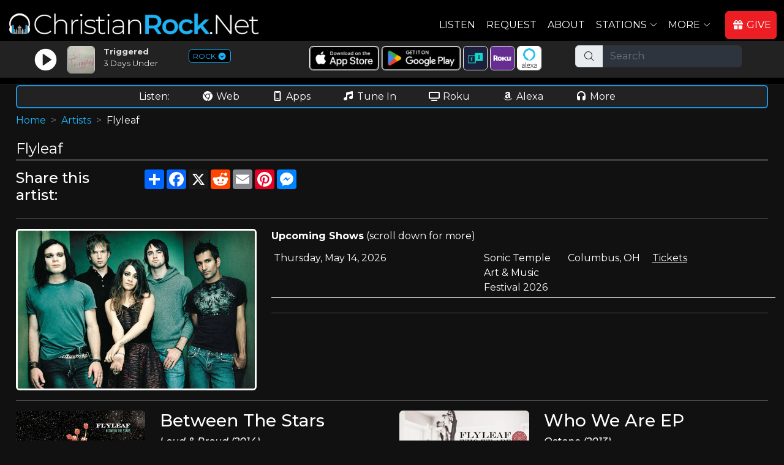

--- FILE ---
content_type: text/html; charset=UTF-8
request_url: https://www.christianrock.net/artists/Flyleaf
body_size: 10351
content:






<!DOCTYPE html>
<html lang="en">

<head>
  <meta charset="utf-8">
  <meta content="width=device-width, initial-scale=1.0" name="viewport">

<script async src="https://www.googletagmanager.com/gtag/js?id=G-LMLHTG8V4G"></script>
<script>
  window.dataLayer = window.dataLayer || [];
  function gtag(){dataLayer.push(arguments);}
  gtag('js', new Date());
  gtag('config', 'G-LMLHTG8V4G');
</script>
<title>Flyleaf on ChristianRock.Net</title>
<meta content="List of songs by Flyleaf played on ChristianRock.Net" name="description">
<meta content="Flyleaf, christian music, christian radio" name="keywords">
  

  <link rel="apple-touch-icon" sizes="180x180" href="/apple-touch-icon.png">
  <link rel="icon" type="image/png" sizes="32x32" href="/favicon-32x32.png">
  <link rel="icon" type="image/png" sizes="16x16" href="/favicon-16x16.png">
  <link rel="manifest" href="/site.webmanifest">  


  <link rel="canonical" href="https://www.christianrock.net/artists/Flyleaf">	
  
  <link rel="preconnect" href="https://fonts.googleapis.com">
  <link rel="preconnect" href="https://fonts.gstatic.com" crossorigin>
  <link href="https://fonts.googleapis.com/css2?family=Montserrat:ital,wght@0,100..900;1,100..900&display=swap" rel="stylesheet">

  <link href="https://cdn.jsdelivr.net/npm/bootstrap@5.2.1/dist/css/bootstrap.min.css" rel="stylesheet" integrity="sha384-iYQeCzEYFbKjA/T2uDLTpkwGzCiq6soy8tYaI1GyVh/UjpbCx/TYkiZhlZB6+fzT" crossorigin="anonymous">
  <link href="/assets/css/style.css" rel="stylesheet">
  <script src="https://kit.fontawesome.com/ad6aa7c76c.js" crossorigin="anonymous"></script>
  <link href="/css/crdn.css" rel="stylesheet">
  <link href="/assets/vendor/bootstrap-icons/bootstrap-icons.css" rel="stylesheet">


<!--
  <link href="/assets/vendor/animate.css/animate.min.css" rel="stylesheet">
  <link href="/assets/vendor/boxicons/css/boxicons.min.css" rel="stylesheet">
  <link href="/assets/vendor/glightbox/css/glightbox.min.css" rel="stylesheet">
  <link href="/assets/vendor/remixicon/remixicon.css" rel="stylesheet">
  <link href="/assets/vendor/swiper/swiper-bundle.min.css" rel="stylesheet">
  <link href="/css/fonts.css" rel="stylesheet">
  -->
  
  <style type="text/css">
  	a {
	  color: #1EB3F4;
	  text-decoration:none;
	}
    .main-color {
		color: #1EB3F4;
	} 
	.main-background-color {
		background-color: #1EB3F4;
	}
	.main-dark-color {
		color: #1997e5;
	}
	.main-dark-background-color {
		background-color: #1997e5;
	}
	a:hover {
	  color: #1997e5;
	  text-decoration:underline !important;
	}
	.back-to-top {
	  background: #1EB3F4;
	}
	.back-to-top:hover {
	  color: #1EB3F4;
	}
    .navbar a {
		  color:#ffffff;
	}
    .navbar a:hover, .navbar .active, .navbar .active:focus, .navbar li:hover > a {
		  color:#1EB3F4 !important;
		  text-decoration:underline;
	 }
	.btn-get-started, .cta-btn {
		  background-color:#1EB3F4 !important;
	}	
	#hero .btn-get-started:hover {
	  background: #1EB3F4;
	}
	#hero .carousel-indicators li.active {		  
	  background-color:#1EB3F4 !important;
	}
	.section-title h3 span {
		  color:#1EB3F4 !important;
	}
	.section-title h2, .about .icon-box .icon i {
		color: #1EB3F4;
	}
	.about .icon-box:hover .icon {
	  background: #1EB3F4;
	  border-color: #1EB3F4;
	}
	.about .icon-box .title a:hover {
		color: #1EB3F4;
	}
	.about .play-btn {
	  background: radial-gradient(#1EB3F4 50%, rgba(66, 139, 202, 0.4) 52%);
	}
	.about .play-btn:hover::after {
	  border-left: 15px solid #1EB3F4;
	}
	.counts .counters span {
	  color: #1EB3F4;
	}
	.skills .progress-bar {
	  background-color: #1EB3F4;
	}
	.services .icon i {
	  color: #1EB3F4;
	}
	.services .icon-box:hover .title a {
	  color: #1EB3F4;
	}
	.portfolio #portfolio-flters li:hover, .portfolio #portfolio-flters li.filter-active {
	  background: #1EB3F4;
	}
	.portfolio-details .portfolio-details-slider .swiper-pagination .swiper-pagination-bullet {
	  border: 1px solid #1EB3F4;
	}
	.portfolio-details .portfolio-details-slider .swiper-pagination .swiper-pagination-bullet-active {
	  background-color: #1EB3F4;
	}
	.team .member .social a:hover {
	  color: #1EB3F4;
	}
	.contact .php-email-form button[type="submit"]:hover {
		background: #1EB3F4;
	}
	.contact .php-email-form input:focus, .contact .php-email-form textarea:focus {
	  border-color: #1EB3F4;
	}
	.contact .php-email-form button[type="submit"] {
	  border: 2px solid #1EB3F4;
	  background: #1EB3F4;
	}
	#footer .footer-newsletter form input[type="submit"] {
	  background: #1EB3F4;
	}
	#footer .footer-top .social-links a:hover {
	  background: #1EB3F4;
	}
	#footer .footer-top .footer-links ul i {
		color: #1EB3F4;
	}
	#footer .footer-top .footer-links ul a:hover {
	  color: #1EB3F4;
	}
	.contact .info i {
	  color: #1EB3F4;
	}
	#btn-top-listen {
	   background-color: #1EB3F4;
	   border: 1px solid #1EB3F4;
	   aborder-radius: 1.5rem;
	   border-radius: 8px;
	   margin-top:0px;
	   afont-family: 'Roboto Condensed', sans-serif;
	   font-weight:500;
	   height:38px;
	   width:75px;
	}
	#btn-top-listen:hover {
	   background-color: #1997e5;
	   border: 1px solid #1997e5;
	}

    #ways-to-listen {
	   border: 2px solid #1997e5;
	}
    .main-color-border {
	   border: 1px solid #1997e5;
	}
    .main-color-border2 {
	   border: 2px solid #1997e5;
	}
    #div-social-media {
	   border: 2px solid #1997e5;
	}
	
	.ExtraSongInfo {
		color: #1997e5;
		font-size: 9pt;
	}
	
	.btn-primary {
	   background-color: #1EB3F4;
	   border: 1px solid #1EB3F4;
	}
	.btn-primary:hover {
	   background-color: #1997e5 !important;
	   border: 1px solid #1997e5 !important;
	   text-decoration: none;
	}
	
	.card-header {
		background-color: #1EB3F4 !important;
		font-weight: bold;
	}  
  </style>
  <script language=javascript>
     function ShowPlayer(sSite='CRDN') {
        popupWin = window.open('https://www.christianrock.net/player.php?site='+sSite, 'PlayerWin', 'width=1050,height=725,resizable=yes,scrollbars=yes,status=0');
     }
	 sSiteURL='https://www.christianrock.net/index.php?token=';
	 sSiteTitle='ChristianRock.Net';
	 
	 sCRDNColor='#1EB3F4';
sCHDNColor='#FF7F50';
sCPPDNColor='#8968D6';
sCCRDNColor='#3BA956';
sCCGDNColor='#996633';
sCHRDNColor='#FA292A';
sCRDNColorHover='#1997e5';
sCHDNColorHover='#ff7047';
sCPPDNColorHover='#795cc2';
sCCRDNColorHover='#34954c';
sCCGDNColorHover='#835324';
sCHRDNColorHover='#f42425';
	 
	  gtag('event', 'conversion_event_page_view', {
		// <event_parameters>
	  });
  </script>





</head>

<body>


  <!-- ======= Header ======= -->
  <header id="header" class="fixed-top header-inner-pages">
    <div class="container-fluid d-flex align-items-center justify-content-between ">
<div class="pt-1"><a href="/"><img id="MainLogo" src="/images/logos/crdn-app-logo-site.png" alt="ChristianRock.Net" class="mb-2"></a></div>      <!-- Uncomment below if you prefer to use an image logo -->
      <!-- <a href="index.html" class="logo"><img src="/assets/img/logo.png" alt="" class="img-fluid"></a>-->

     <nav id="navbar" class="navbar ">
        <ul>
          <li><a class="nav-link scrollto me-2" href="javascript:ShowPlayer()">Listen</a></li>
          <li class=""><a class="nav-link scrollto me-2" href="/request.php">Request</a></li>
          <li class=""><a class="nav-link scrollto me-2" href="/about.php">About</a></li>
          <li class="dropdown"><a href="#" class="me-2"><span>Stations</span> <i class="bi bi-chevron-down"></i></a>
            <ul class='d-block'>
              <li class="ms-0 me-3"><a href="https://www.christianrock.net/index.php?token="><i class="fa-solid fa-circle-play" style="color: #feffff;"></i>&nbsp;ChristianRock.Net</a></li>
              <li class="ms-0 me-3"><a href="https://www.christianhits.net/index.php?token="><i class="fa-solid fa-circle-play" style="color: #feffff;"></i>&nbsp;ChristianHits.Net</a></li>
              <li class="ms-0 me-3"><a href="https://www.christianpowerpraise.net/index.php?token="><i class="fa-solid fa-circle-play" style="color: #feffff;"></i>&nbsp;ChristianPowerPraise.Net</a></li>
              <li class="ms-0 me-3"><a href="https://www.christianclassicrock.net/index.php?token="><i class="fa-solid fa-circle-play" style="color: #feffff;"></i>&nbsp;ChristianClassicRock.Net</a></li>
			  <li class="ms-0 me-3"><a href="https://www.christiancountrygospel.net/index.php?token="><i class="fa-solid fa-circle-play" style="color: #feffff;"></i>&nbsp;ChristianCountryGospel.Net</a></li>
              <li class="ms-0 me-3"><a href="https://www.christianhardrock.net/index.php?token="><i class="fa-solid fa-circle-play" style="color: #feffff;"></i>&nbsp;ChristianHardRock.Net</a></li>
            </ul>
          </li>
          <li class="dropdown me-3"><a href="#" class="me-2"><span>More</span> <i class="bi bi-chevron-down"></i></a>
            <ul class='d-block'>
              <li class="ms-0"><a href="/whatsnew.php"><i class="fa-solid fa-dot" style="color: #feffff;"></i>What's New</a></li>
              <li class="ms-0"><a href="/artists.php"><i class="fa-solid fa-dot" style="color: #feffff;"></i>Artists</a></li>
              <li class="ms-0"><a href="/shows.php"><i class="fa-solid fa-dot" style="color: #feffff;"></i>Shows</a></li>
              <li class="ms-0"><a href="/shirts.php"><i class="fa-solid fa-dot" style="color: #feffff;"></i>Apparel</a></li>
              <li class="ms-0"><a href="/account.php"><i class="fa-solid fa-dot" style="color: #feffff;"></i>Account</a></li>
<li class="ms-0"><a href="/charts.php"><i class="fa-solid fa-dot" style="color: #feffff;"></i>Charts</a></li>	
              <li class="ms-0"><a href="/links.php"><i class="fa-solid fa-dot" style="color: #feffff;"></i>Links</a></li>
              <li class="ms-0"><a href="/contact.php"><i class="fa-solid fa-dot" style="color: #feffff;"></i>Contact</a></li>
			  <li class="ms-0"><a href="/register.php"><i class="fa-solid fa-dot" style="color: #feffff;"></i>Sign In</a></li>            </ul>
          </li>
          <li><a id="menuGiveNow" class="nav-link btn btn-primary scrollto pe-2" href="/support.php"><i class="fa-solid fa-gift me-1"></i>GIVE</a></li>

        </ul>
        <i class="bi bi-list mobile-nav-toggle mb-2"></i>
      </nav><!-- .navbar -->

    </div>
	
	<div class="row justify-content-center mb-2" id="top-listen-bar">

	   <!-- <div class="col-6 col-md-2 mt-md-1">
		  <div id="btn-top-listen-parent" class="col pt-1 text-center ">
		  <a href="javascript:ShowPlayer()" class="ms-2 d-lg-none btn btn-primary w-90 fw-bold btn-top-listen">LISTEN&nbsp;NOW</a>
		  <a href="javascript:ShowPlayer()" class="ms-2 d-none d-lg-block btn btn-primary w-90 fw-bold btn-top-listen"><i class="fas fa-circle-play me-1"></i>LISTEN&nbsp;NOW</a>
		  </div>
	   </div>  -->

	   <div class="col-12 col-md-4 mt-md-1 ">
	   
	   
		  <div class="row">
			  <div class="col-7 ">
				  <div class="row">
					 <div class="col-3 col-md-3 p-1 pt-2 pt-md-1 text-center">
						<a href="javascript:ShowPlayer()"><img src="/images/play-white.png" id="img-play-home-page" border=0></a>
					 </div>
					 <div class="col-3 col-md-3 p-1 pt-2 pt-md-1">
						<a href="javascript:ShowPlayer()"><img id="img-home-page" src="/images/cover-loading.gif" class="rounded"></a>
					 </div>
					 <div class="col-6 col-md-6 p-0">
						<!-- <div id="nowplaying-home-page" class="">Now Playing:</div> -->
						<div id="title-home-page" class="text-truncate pt-2 pt-md-1 ps-1 ps-md-0 fw-bold">...</div>
						<div id="artist-home-page" class="text-truncate pt-0 ps-1 ps-md-0">...</div> 
					 </div>
				  </div>	 	
			  </div>  
			  <div class="col-5 pt-2">
			  <a id="launch-mini" style="border: 1px solid #1EB3F4;" href="javascript:ShowMiniPlayingModal();">ROCK <i class="fa-solid fa-circle-chevron-down"></i></a>
			  </div>  
	      </div>  
	   </div>  

	   <div class="col-12 col-sm-6 col-md-4 d-none d-md-block" id="top-ways-to-listen">   
		<div class="row">	   
			<div class="col-12 pt-2 text-center">
			<a target="_blank" href="https://apps.apple.com/us/app/christianrock-net/id480904727"><img class="top-img-button borderwhite rounded" src="/images/ios-app-store.png" alt="Apple App Store"></a>
			<a target="_blank" href="https://play.google.com/store/apps/details?id=com.christianrock.app"><img class="top-img-button borderwhite rounded" src="/images/google-play-badge.png" alt="Google Play Store"></a>
			<a class="d-none d-lg-inline-block" target="_blank" href="https://tunein.com/radio/ChristianRockNet-s322545/"><img class="top-img-button borderwhite rounded" src="/images/tunein-square.png" alt="TuneIn"></a>
			<a class="d-none d-lg-inline-block" target="_blank" href="https://channelstore.roku.com/details/989a07c42bc4d53e915c78f0cc8b2fa1:46144bc4943201e19d5f047032b147b2/christianrocknet"><img class="top-img-button borderwhite rounded" src="/images/roku-square.png" alt="Roku"></a>
			<a class="d-none d-lg-inline-block" target="_blank" href="https://www.amazon.com/ChristianRock-Net/dp/B08RJ8DWCH/ref=sr_1_1"><img class="top-img-button borderwhite rounded" src="/images/alexa-square.png" alt="Alexa"></a>

		   <!-- <a href="http://www.facebook.com/ChristianRockNet" target="_blank" class="text-white ms-2"><img src="/images/facebook-icon.png" alt="Facebook" class="top-social-icons rounded"></a>
		   <a href="https://x.com/christianrockdn" target="_blank" class="text-white"><img src="/images/x-icon.png" alt="X" class="top-social-icons rounded"></a>
		   <a href="https://www.instagram.com/christianrocknet" target="_blank" class="text-white"><img src="/images/instagram-icon.png" alt="Instagram" class="top-social-icons rounded"></a>
		   <a href="https://www.youtube.com/@christianrocknet" target="_blank" class="text-white"><img src="/images/youtube-icon.png" alt="Youtube" class="top-social-icons rounded"></a>
		   <a href="https://www.tiktok.com/@christianrocknet" target="_blank" class="text-white"><img src="/images/tiktok-icon.png" alt="Tiktok" class="top-social-icons rounded"></a> -->
			
			</div>
		</div>
	   </div>
	   <div class="d-none d-md-block col-12 col-sm-2 col-md-3" id="top-search-bar">
	   <form method=post action="/search.php">
			<div class="input-group mb-3 " id="top-search-bar-input">
			  <span class="input-group-text" id="basic-addon1"><i class="fa-light fa-magnifying-glass"></i></span>
			  <input type="text" name="search" class="form-control form-control-dark" placeholder="Search" aria-label="Search" aria-describedby="basic-addon1">
			</div>
		</form>	
	   </div>  
	</div>  

  </header><!-- End Header -->
  
  
<div class="acontainer" id="maincontainer">

  <div id="ways-to-listen" class="mb-2">
     <div class="row justify-content-center mt-1">
	    <div class="col-12 text-center waystolistenitem">
		   <span class="me-md-5">Listen:</span>
		   <a href="javascript:ShowPlayer()" class="text-white me-1 me-md-5"><i class="fa-brands fa-chrome me-1"></i></i>Web</a>
		   <a href="/listen.php" class="text-white me-1 me-md-5"><i class="fa-solid fa-mobile-notch me-1"></i>Apps</a>
		   <a href="https://tunein.com/radio/ChristianRockNet-s322545/" target="_blank" class="d-none d-md-inline-block text-white me-1 me-md-5"><i class="fa-solid fa-music me-1"></i>Tune In</a>
		   <a href="https://channelstore.roku.com/details/989a07c42bc4d53e915c78f0cc8b2fa1:46144bc4943201e19d5f047032b147b2/christianrocknet" target="_blank" class="text-white me-1 me-md-5"><i class="fa-solid fa-tv me-1"></i>Roku</a>
		   <a href="https://www.amazon.com/ChristianRock-Net/dp/B08RJ8DWCH/ref=sr_1_1" target="_blank" class="text-white me-1 me-md-5"><i class="fab fa-amazon me-1"></i>Alexa</a>
		   <a href="/listen.php" class="text-white me-md-5"><i class="fa-solid fa-headphones me-1"></i>More</a>
		</div>
	 </div>
  </div>
  
  <div id="div-my-shows" class="mb-2" style="display:none;">
  </div>
  
  <div id="div-social-media" class="mb-2 d-none">
     <div class="row justify-content-center mt-1">
	    <div class="col-12 text-center waystolistenitem">
		   <span class="d-none d-md-inline-block me-md-5">Connect:</span>
		   <a href="http://www.facebook.com/ChristianRockNet" target="_blank" class="text-white me-1 me-md-5"><i class="fa-brands fa-facebook me-1"></i>Facebook</a>
		   <a href="https://x.com/christianrockdn" target="_blank" class="text-white me-1 me-md-5"><i class="fa-brands fa-x-twitter me-1"></i>X</a>
		   <a href="https://www.instagram.com/christianrocknet" target="_blank" class="text-white me-1 me-md-5"><i class="fa-brands fa-instagram me-1"></i>Instagram</a>
		   <a href="https://www.youtube.com/@christianrocknet" target="_blank" class="text-white me-1 me-md-5"><i class="fa-brands fa-youtube me-1"></i>YouTube</a>
		   <a href="https://www.tiktok.com/@christianrocknet" target="_blank" class="text-white me-1 me-md-5"><i class="fa-brands fa-tiktok me-1"></i>TikTok</a>
		   <a href="mailto:mail@christianrock.net" class="text-white me-1 me-md-5 d-none d-md-inline-block"><i class="fa-solid fa-envelope me-1"></i></i>Email</a>
		</div>
	 </div>
  </div>

		<nav style="--bs-breadcrumb-divider: '>';" aria-label="breadcrumb">
		  <ol class="breadcrumb">
			<li class="breadcrumb-item"><a href="/">Home</a></li>
		<li class="breadcrumb-item"><a href='/artists.php'>Artists</a></li><li class="breadcrumb-item active" aria-current="page">Flyleaf</li>		  </ol>
		</nav>

	
	<div class="DivPageTitle">
	Flyleaf	</div>

<div style="display:none"><h1>Artists</h1></div>
<div class="row">
<div class="col-3 col-md-2">
<h4 class="d-none d-md-block">Share this artist:</h4>
<h6 class="d-md-none">Share this artist:</h6>
</div>
<div class="col-9 col-md-10">
<div class="a2a_kit a2a_kit_size_32 a2a_default_style">
<a class="a2a_dd" href="https://www.addtoany.com/share"></a>
<a class="a2a_button_facebook"></a>
<a class="a2a_button_x"></a>
<a class="a2a_button_reddit"></a>
<a class="a2a_button_email"></a>
<a class="a2a_button_pinterest"></a>
<a class="a2a_button_facebook_messenger"></a>
</div>
<script defer src="https://static.addtoany.com/menu/page.js"></script>
</div></div><hr>
<div class="row justify-content-center"><div class="col-12 col-md-4"><img src="/artists/images/Flyleaf/1.jpg" alt="Flyleaf" class="rounded img-fluid artist-image-artist-page"></div><div class="col-12 col-md-8 "><div class="row"><div class="col-12 acol-md-2 mb-2"><b>Upcoming Shows</b> (scroll down for more)</div><div class="col-12 col-md-12 d-none d-md-block ps-4" id="div-artist-shows"><div class="row"><div class="col-12 col-md-5 border-bottom p-1 mb-2">Thursday, May 14, 2026</div><div class="col-2 border-bottom p-1 mb-2">Sonic Temple Art & Music Festival 2026</div><div class="col-2 border-bottom p-1 mb-2">Columbus, OH</div><div class="col-3 border-bottom p-1 mb-2"><a href="https://sonictemplefestival.com/" target="_blank" class="text-white text-decoration-underline">Tickets</a></div></div></div><div class="col-12 col-md-10 d-md-none "><table class="mt-3 "><tr><td colspan=5>Thursday, May 14, 2026</td></tr><tr><td>Sonic Temple Art & Music Festival 2026</td></tr><tr><td>Columbus, OH</td><td><a href="https://sonictemplefestival.com/" target="_blank" class="text-white text-decoration-underline">Tickets</a></td></tr></table><tr><td colspan=5><hr></td></tr></div></div><hr></div></div><hr><div class='row'>
<div class='col-12 col-lg-6 '>
   <div class='' style='width:90%;'>
<div class='row justify-content-center pb-4'>
      <div class='col-5 '>         <img class="img-fluid rounded " src="/cdcovers/between%20the%20stars_large.jpg" alt="Flyleaf Between The Stars" border=0 />      </div>
      <div class='col-7 '>
         <h3>Between The Stars</h3>
         <h6 class='fst-italic'>Loud & Proud (2014)</h6>
  <h6><a class='white text-decoration-underline' href="/songs/Set_Me_On_Fire__by__Flyleaf">Set Me On Fire</a> <span class='ExtraSongInfo'>(Top 5)</span></h6>
  <h6><a class='white text-decoration-underline' href="/songs/Thread__by__Flyleaf">Thread</a></h6>
</div>
</div>
</div>
</div>
<div class='col-12 col-lg-6 '>
   <div class='' style='width:90%;'>
<div class='row justify-content-center pb-4'>
      <div class='col-5 '>         <img class="img-fluid rounded " src="/cdcovers/who%20we%20are%20ep_large.jpg" alt="Flyleaf Who We Are EP" border=0 />      </div>
      <div class='col-7 '>
         <h3>Who We Are EP</h3>
         <h6 class='fst-italic'>Octone (2013)</h6>
  <h6><a class='white text-decoration-underline' href="/songs/Something_Better_(feat(.)_Sonny_Sandoval)__by__Flyleaf">Something Better (feat. Sonny Sandoval)</a> <span class='ExtraSongInfo'>(Number 1)</span></h6>
</div>
</div>
</div>
</div>
<div class='col-12 col-lg-6 '>
   <div class='' style='width:90%;'>
<div class='row justify-content-center pb-4'>
      <div class='col-5 '>         <img class="img-fluid rounded " src="/cdcovers/new%20horizons_large.jpg" alt="Flyleaf New Horizons" border=0 />      </div>
      <div class='col-7 '>
         <h3>New Horizons</h3>
         <h6 class='fst-italic'>Octone (2012)</h6>
  <h6><a class='white text-decoration-underline' href="/songs/New_Horizons__by__Flyleaf">New Horizons</a> <span class='ExtraSongInfo'>(Number 1)</span></h6>
</div>
</div>
</div>
</div>
<div class='col-12 col-lg-6 '>
   <div class='' style='width:90%;'>
<div class='row justify-content-center pb-4'>
      <div class='col-5 '>         <img class="img-fluid rounded " src="/cdcovers/how%20he%20loves%20-%20single_large.jpg" alt="Flyleaf How He Loves - Single" border=0 />      </div>
      <div class='col-7 '>
         <h3>How He Loves - Single</h3>
         <h6 class='fst-italic'>Octone (2011)</h6>
  <h6><a class='white text-decoration-underline' href="/songs/How_He_Loves__by__Flyleaf">How He Loves</a></h6>
</div>
</div>
</div>
</div>
<div class='col-12 col-lg-6 '>
   <div class='' style='width:90%;'>
<div class='row justify-content-center pb-4'>
      <div class='col-5 '>         <img class="img-fluid rounded " src="/cdcovers/memento%20mori_large.jpg" alt="Flyleaf Memento Mori" border=0 />      </div>
      <div class='col-7 '>
         <h3>Memento Mori</h3>
         <h6 class='fst-italic'>Octone (2009)</h6>
  <h6><a class='white text-decoration-underline' href="/songs/Again__by__Flyleaf">Again</a> <span class='ExtraSongInfo'>(Number 1)</span></h6>
  <h6><a class='white text-decoration-underline' href="/songs/Arise__by__Flyleaf">Arise</a> <span class='ExtraSongInfo'>(Number 1)</span></h6>
  <h6><a class='white text-decoration-underline' href="/songs/Chasm__by__Flyleaf">Chasm</a> <span class='ExtraSongInfo'>(Number 1)</span></h6>
  <h6><a class='white text-decoration-underline' href="/songs/Missing__by__Flyleaf">Missing</a> <span class='ExtraSongInfo'>(Number 1)</span></h6>
</div>
</div>
</div>
</div>
<div class='col-12 col-lg-6 '>
   <div class='' style='width:90%;'>
<div class='row justify-content-center pb-4'>
      <div class='col-5 '>         <img class="img-fluid rounded " src="/cdcovers/flyleaf_large.jpg" alt="Flyleaf Flyleaf" border=0 />      </div>
      <div class='col-7 '>
         <h3>Flyleaf</h3>
         <h6 class='fst-italic'>Octone (2005)</h6>
  <h6><a class='white text-decoration-underline' href="/songs/All_Around_Me__by__Flyleaf">All Around Me</a> <span class='ExtraSongInfo'>(Number 1)</span></h6>
  <h6><a class='white text-decoration-underline' href="/songs/Breathe_Today__by__Flyleaf">Breathe Today</a></h6>
  <h6><a class='white text-decoration-underline' href="/songs/Fully_Alive__by__Flyleaf">Fully Alive</a> <span class='ExtraSongInfo'>(Top 5)</span></h6>
  <h6><a class='white text-decoration-underline' href="/songs/I'm_So_Sick__by__Flyleaf">I'm So Sick</a> <span class='ExtraSongInfo'>(Number 1)</span></h6>
  <h6><a class='white text-decoration-underline' href="/songs/Perfect__by__Flyleaf">Perfect</a> <span class='ExtraSongInfo'>(Number 1)</span></h6>
      </div>
   </div>
  </div>
</div>
</div>
</div>
</div> <!-- main container -->


  <!-- ======= Footer ======= -->
  <footer id="footer">

    <div class="footer-top">
      <div class="container-fluid">
        <div class="row justify-content-center">
          <div class="col-xl-10">
            <div class="row justify-content-center">

              <div class="col-6 col-md footer-links">
                <h4 class="text-decoration-underline">Links</h4>
                <ul>
                  <li><i class="bx bx-chevron-right"></i> <a href="/">Home</a></li>
                  <li><i class="bx bx-chevron-right"></i> <a href="/listen.php">How To Listen</a></li>
                  <li><i class="bx bx-chevron-right"></i> <a href="/artists.php">Artists</a></li>
                  <li><i class="bx bx-chevron-right"></i> <a href="/whatsnew.php">What's New</a></li>
                  <li><i class="bx bx-chevron-right"></i> <a href="/request.php">Request</a></li>
				  <li><i class="bx bx-chevron-right"></i> <a href="/mission-statement.php">Mission Statement</a></li>
                </ul>
              </div>             

			  <div class="col-6 col-md footer-links">
                <h4 class="text-decoration-underline">Connect</h4>
                <ul>
                  <li><i class="bx bx-chevron-right"></i> <a href="http://www.facebook.com/ChristianRockNet" target="_blank" class="text-white"><i class="fa-brands fa-facebook me-1"></i>Facebook</a></li>
                  <li><i class="bx bx-chevron-right"></i> <a href="https://x.com/christianrockdn" target="_blank" class="text-white"><i class="fa-brands fa-x-twitter me-1"></i>X/Twitter</a></li>
                  <li><i class="bx bx-chevron-right"></i> <a href="https://www.instagram.com/christianrocknet" target="_blank" class="text-white"><i class="fa-brands fa-instagram me-1"></i>Instagram</a></li>
                  <li><i class="bx bx-chevron-right"></i> <a href="https://www.youtube.com/@christianrocknet" target="_blank" class="text-white"><i class="fa-brands fa-youtube me-1"></i>YouTube</a></li>
                  <li><i class="bx bx-chevron-right"></i> <a href="https://www.tiktok.com/@christianrocknet" target="_blank" class="text-white"><i class="fa-brands fa-tiktok me-1"></i>Tiktok</a></li>
                  <li><i class="bx bx-chevron-right"></i> <a href="mailto:mail@christianrock.net" class="text-white"><i class="fa-solid fa-envelope me-1"></i>Email</a></li>
                </ul>
              </div>

              <div class="col-6 col-md footer-links">
                <h4 class="text-decoration-underline">More</h4>
                <ul>
                  <li><i class="bx bx-chevron-right"></i> <a href="/account.php">Account</a></li>
                  <li><i class="bx bx-chevron-right"></i> <a href="/shows.php">Shows</a></li>
                  <li><i class="bx bx-chevron-right"></i> <a href="/shirts.php">Apparel</a></li>
                  <li><i class="bx bx-chevron-right"></i> <a href="/playlist.php">Songs Played</a></li>
                  <li><i class="bx bx-chevron-right"></i> <a href="/mostrequestedthisweek.php">Most Requested</a></li>
                  <li><i class="bx bx-chevron-right"></i> <a href="/contact.php">Contact</a></li>
                </ul>
              </div>

              <div class="col-6 col-md footer-links">
                <h4 class="text-decoration-underline">Stations</h4>
                <ul>
                  <li><i class="bx bx-chevron-right"></i> <a href="https://www.christianrock.net/index.php?token=">ChristianRock.Net</a></li>
                  <li><i class="bx bx-chevron-right"></i> <a href="https://www.christianhits.net/index.php?token=">ChristianHits.Net</a></li>
                  <li><i class="bx bx-chevron-right"></i> <a href="https://www.christianpowerpraise.net/index.php?token=">ChristianPowerPraise.Net</a></li>
                  <li><i class="bx bx-chevron-right"></i> <a href="https://www.christianclassicrock.net/index.php?token=">ChristianClassicRock.Net</a></li>
                  <li><i class="bx bx-chevron-right"></i> <a href="https://www.christiancountrygospel.net/index.php?token=">ChristianCountryGospel.Net</a></li>
                  <li><i class="bx bx-chevron-right"></i> <a href="https://www.christianhardrock.net/index.php?token=">ChristianHardRock.Net</a></li>
                </ul>
              </div>

              <div class="col-8 col-md footer-links">
                <h4 class="text-decoration-underline">Contact Us</h4>
                <p>
                  ChristianRock.Net <br>
                  405 N Jefferson Ave<br>
                  Springfield, MO 65806<br><br>
                  <i class="me-1 fa-fw fa-regular fa-mobile-notch"></i>800-669-5044<br>
                  <i class="me-1 fa-fw fa-regular fa-envelope"></i><a class="text-white" href="mailto:mail@christianrock.net">mail@christianrock.net</a><br>
                </p>

              </div>

            </div>
          </div>
        </div>
      </div>
    </div>

    <div class="container">
      <div class="copyright">
	    ChristianRock.Net is a not for profit 501(c)(3) organization (EIN: 43-1986825)<br>
        &copy; Copyright 2026 ChristianRock.Net. <a href="javascript:ShowSupportModal()" class="text-white">All</a> Rights Reserved.  
		<a href="/privacy-policy.php">Privacy Policy</a> | <a href="/terms.php">Terms</a>
      </div>
    </div>
  </footer><!-- End Footer -->

  <div id="preloader2"></div>
  <a href="#" class="back-to-top d-flex align-items-center justify-content-center"><i class="bi bi-arrow-up-short"></i></a>


  <!-- Vendor JS Files -->
  <script src="/js/jquery-3.6.0.min.js"></script>
  <script src="https://cdn.jsdelivr.net/npm/bootstrap@5.2.1/dist/js/bootstrap.bundle.min.js" integrity="sha384-u1OknCvxWvY5kfmNBILK2hRnQC3Pr17a+RTT6rIHI7NnikvbZlHgTPOOmMi466C8" crossorigin="anonymous"></script>
  <script src="/assets/vendor/glightbox/js/glightbox.min.js"></script>
  <script src="/assets/vendor/isotope-layout/isotope.pkgd.min.js"></script>
  <script src="/assets/vendor/php-email-form/validate.js"></script>
  <script src="/assets/vendor/purecounter/purecounter.js"></script>
  <script src="/assets/vendor/waypoints/noframework.waypoints.js"></script>
  <script src="/assets/js/main.js"></script>
  <script src="/js/crdn.js"></script>
  <script src="/js/jquery-listnav.min.js"></script>
  <script src="/assets/vendor/swiper/swiper-bundle.min.js"></script>
  

<!-- Generic Modal Form -->
<div class="modal" tabindex="-1" id="CRModal">
  <div class="modal-dialog modal-lg" id="CRModalInner">
    <div class="modal-content">
      <div class="modal-header">
        <h5 class="modal-title crfont" id="CRModalTitle">Modal title</h5>
        <button type="button" class="btn-close btn-close-white" data-bs-dismiss="modal" aria-label="Close"></button>
      </div>
      <div class="modal-body" id="CRModalBody">
        <p>Modal body text goes here.</p>
      </div>
      <div class="modal-footer">
        <button id="CRModalOKButton" type="button" class="btn btn-primary rounded">OK</button>
        <button id="CRModalCancelButton" type="button" class="btn btn-secondary rounded" data-bs-dismiss="modal">Cancel</button>
      </div>
    </div>
  </div>
</div>
<div class="modal" tabindex="-1" id="CRModalNoHeadFoot">
  <div class="modal-dialog modal-lg CRModalInner modal-dialog-centered" >
    <div class="modal-content">
      <div class="modal-body CRModalBody" >
       
      </div>
    </div>
  </div>
</div>


<script>
	$(document).ready(function() {
		myModal = new bootstrap.Modal(document.getElementById('CRModal'));
    }); 
setTimeout(function(){ShowSupportModal();},10000)
</script>


<script language=javascript>

function WhatsOnHomePage() {   

	$.ajax('/iphonecrdn.php', 
	{
		dataType: 'json', // type of response data
		timeout: 5000,     // timeout milliseconds
		success: function (data,status,xhr) {   // success callback function
			//$('p').append(data.firstName + ' ' + data.middleName + ' ' + data.lastName);
			WriteWhatsOnHomePage(data);
		},
		error: function (jqXhr, textStatus, errorMessage) { // error callback 
			console.log('Error: ' + errorMessage);
		}
	});

}

function WriteWhatsOnHomePage(data) {  
   console.log("WriteWhatsOnHomePage="+data.CRDN_Title+" - "+data.CRDN_Artist);
   if (true) {  //if (data.SoundType == 'Song') {
	   $('#title-home-page').html(data.CRDN_Title);
	   $('#artist-home-page').html(data.CRDN_Artist);
	   $('#img-home-page').attr("src", "https://www.christianrock.net"+data.CRDNCDCover);
   }
   if (document.getElementById('home-black-listen')) {
	   s='<i class="fa-solid fa-music me-1"></i> Listen - Now Playing: ';
	   s+=data.CRDN_Title+" by "+data.CRDN_Artist;
	   $('#home-black-listen').html(s);
   }
   if (document.getElementById('crdn-title-mini-player')) {
   jQuery('#crdn-title-mini-player').html(data.CRDN_Title);
   s='<a class="text-white text-decoration-underline" href="https://www.christianrock.net'+BuildArtistLink(data.CRDN_Artist)+'">'+data.CRDN_Artist+'</a>';
   jQuery('#crdn-artist-mini-player').html(s);
}
if (document.getElementById('chdn-title-mini-player')) {
   jQuery('#chdn-title-mini-player').html(data.CHDN_Title);
   s='<a class="text-white text-decoration-underline" href="https://www.christianhits.net'+BuildArtistLink(data.CHDN_Artist)+'">'+data.CHDN_Artist+'</a>';
   jQuery('#chdn-artist-mini-player').html(s);
}
if (document.getElementById('cppdn-title-mini-player')) {
   jQuery('#cppdn-title-mini-player').html(data.CPPDN_Title);
   s='<a class="text-white text-decoration-underline" href="https://www.christianpowerpraise.net'+BuildArtistLink(data.CPPDN_Artist)+'">'+data.CPPDN_Artist+'</a>';
   jQuery('#cppdn-artist-mini-player').html(s);
}
if (document.getElementById('ccrdn-title-mini-player')) {
   jQuery('#ccrdn-title-mini-player').html(data.CCRDN_Title);
   s='<a class="text-white text-decoration-underline" href="https://www.christianclassicrock.net'+BuildArtistLink(data.CCRDN_Artist)+'">'+data.CCRDN_Artist+'</a>';
   jQuery('#ccrdn-artist-mini-player').html(s);
}
if (document.getElementById('ccgdn-title-mini-player')) {
   jQuery('#ccgdn-title-mini-player').html(data.CCGDN_Title);
   s='<a class="text-white text-decoration-underline" href="https://www.christiancountrygospel.net'+BuildArtistLink(data.CCGDN_Artist)+'">'+data.CCGDN_Artist+'</a>';
   jQuery('#ccgdn-artist-mini-player').html(s);
}
if (document.getElementById('chrdn-title-mini-player')) {
   jQuery('#chrdn-title-mini-player').html(data.CHRDN_Title);
   s='<a class="text-white text-decoration-underline" href="https://www.christianhardrock.net'+BuildArtistLink(data.CHRDN_Artist)+'">'+data.CHRDN_Artist+'</a>';
   jQuery('#chrdn-artist-mini-player').html(s);
}
   
/*
   $('#homepageslidetitlecrdn').html(data.CRDN_Title);
   $('#homepageslideartistcrdn').html(data.CRDN_Artist);
   document.getElementById('homepageslideimagecrdn').src=data.CRDN_CDCover;
   $('#homepageslidetitlechdn').html(data.CHDN_Title);
   $('#homepageslideartistchdn').html(data.CHDN_Artist);
   document.getElementById('homepageslideimagechdn').src=data.CHDN_CDCover;
   $('#homepageslidetitlecppdn').html(data.CPPDN_Title);
   $('#homepageslideartistcppdn').html(data.CPPDN_Artist);
   document.getElementById('homepageslideimagecppdn').src=data.CPPDN_CDCover;
   $('#homepageslidetitleccrdn').html(data.CCRDN_Title);
   $('#homepageslideartistccrdn').html(data.CCRDN_Artist);
   document.getElementById('homepageslideimageccrdn').src=data.CCRDN_CDCover;
   $('#homepageslidetitlechrdn').html(data.CHRDN_Title);
   $('#homepageslideartistchrdn').html(data.CHRDN_Artist);
   document.getElementById('homepageslideimagechrdn').src=data.CHRDN_CDCover;
*/
   
}


$( document ).ready(function() {

sMiniModalHTML='<div class="row">';
sMiniModalHTML+='<div class="col-6 mb-2">';
sMiniModalHTML+='<div class="mb-1"><a href="javascript:ShowPlayer(\'crdn\');CloseModal();"><i class="fa-solid fa-circle-play" style="color: #1EB3F4;"></i> <img src="/images/logos/crdn-station-only.png" class="logo-mini-player"></a></div>';
sMiniModalHTML+='<div id="crdn-title-mini-player" class="title-mini-player text-truncate">...</div>';
sMiniModalHTML+='<div id="crdn-artist-mini-player" class="artist-mini-player text-truncate">...</div>';
sMiniModalHTML+='</div>';
sMiniModalHTML+='<div class="col-6 mb-2">';
sMiniModalHTML+='<div class="mb-1"><a href="javascript:ShowPlayer(\'chdn\');CloseModal();"><i class="fa-solid fa-circle-play" style="color: #FF7F50;"></i> <img src="/images/logos/chdn-station-only.png" class="logo-mini-player"></a></div>';
sMiniModalHTML+='<div id="chdn-title-mini-player" class="title-mini-player text-truncate">...</div>';
sMiniModalHTML+='<div id="chdn-artist-mini-player" class="artist-mini-player text-truncate">...</div>';
sMiniModalHTML+='</div>';
sMiniModalHTML+='<div class="col-6 mb-2">';
sMiniModalHTML+='<div class="mb-1"><a href="javascript:ShowPlayer(\'cppdn\');CloseModal();"><i class="fa-solid fa-circle-play" style="color: #8968D6;"></i> <img src="/images/logos/cppdn-station-only.png" class="logo-mini-player"></a></div>';
sMiniModalHTML+='<div id="cppdn-title-mini-player" class="title-mini-player text-truncate">...</div>';
sMiniModalHTML+='<div id="cppdn-artist-mini-player" class="artist-mini-player text-truncate">...</div>';
sMiniModalHTML+='</div>';
sMiniModalHTML+='<div class="col-6 mb-2">';
sMiniModalHTML+='<div class="mb-1"><a href="javascript:ShowPlayer(\'ccrdn\');CloseModal();"><i class="fa-solid fa-circle-play" style="color: #3BA956;"></i> <img src="/images/logos/ccrdn-station-only.png" class="logo-mini-player"></a></div>';
sMiniModalHTML+='<div id="ccrdn-title-mini-player" class="title-mini-player text-truncate">...</div>';
sMiniModalHTML+='<div id="ccrdn-artist-mini-player" class="artist-mini-player text-truncate">...</div>';
sMiniModalHTML+='</div>';
sMiniModalHTML+='<div class="col-6 mb-2">';
sMiniModalHTML+='<div class="mb-1"><a href="javascript:ShowPlayer(\'ccgdn\');CloseModal();"><i class="fa-solid fa-circle-play" style="color: #996633;"></i> <img src="/images/logos/ccgdn-station-only.png" class="logo-mini-player-cg"></a></div>';
sMiniModalHTML+='<div id="ccgdn-title-mini-player" class="title-mini-player text-truncate">...</div>';
sMiniModalHTML+='<div id="ccgdn-artist-mini-player" class="artist-mini-player text-truncate">...</div>';
sMiniModalHTML+='</div>';
sMiniModalHTML+='<div class="col-6 mb-2">';
sMiniModalHTML+='<div class="mb-1"><a href="javascript:ShowPlayer(\'chrdn\');CloseModal();"><i class="fa-solid fa-circle-play" style="color: #FA292A;"></i> <img src="/images/logos/chrdn-station-only.png" class="logo-mini-player"></a></div>';
sMiniModalHTML+='<div id="chrdn-title-mini-player" class="title-mini-player text-truncate">...</div>';
sMiniModalHTML+='<div id="chrdn-artist-mini-player" class="artist-mini-player text-truncate">...</div>';
sMiniModalHTML+='</div>';
sMiniModalHTML+='</div>';

  
  WhatsOnHomePage();
  setInterval('WhatsOnHomePage()',60000);
});

</script>


<!-- <a href="javascript:ShowMiniPlayingModal()">1</a> -->
</body></html>

--- FILE ---
content_type: image/svg+xml
request_url: https://ka-p.fontawesome.com/releases/v7.1.0/svgs/solid/headphones.svg?token=ad6aa7c76c
body_size: 56
content:
<svg xmlns="http://www.w3.org/2000/svg" viewBox="0 0 448 512"><!--! Font Awesome Pro 7.1.0 by @fontawesome - https://fontawesome.com License - https://fontawesome.com/license (Commercial License) Copyright 2025 Fonticons, Inc. --><path fill="currentColor" d="M64 224c0-88.4 71.6-160 160-160s160 71.6 160 160l0 37.5c-10-3.5-20.8-5.5-32-5.5l-16 0c-26.5 0-48 21.5-48 48l0 128c0 26.5 21.5 48 48 48l16 0c53 0 96-43 96-96l0-160C448 100.3 347.7 0 224 0S0 100.3 0 224L0 384c0 53 43 96 96 96l16 0c26.5 0 48-21.5 48-48l0-128c0-26.5-21.5-48-48-48l-16 0c-11.2 0-22 1.9-32 5.5L64 224z"/></svg>